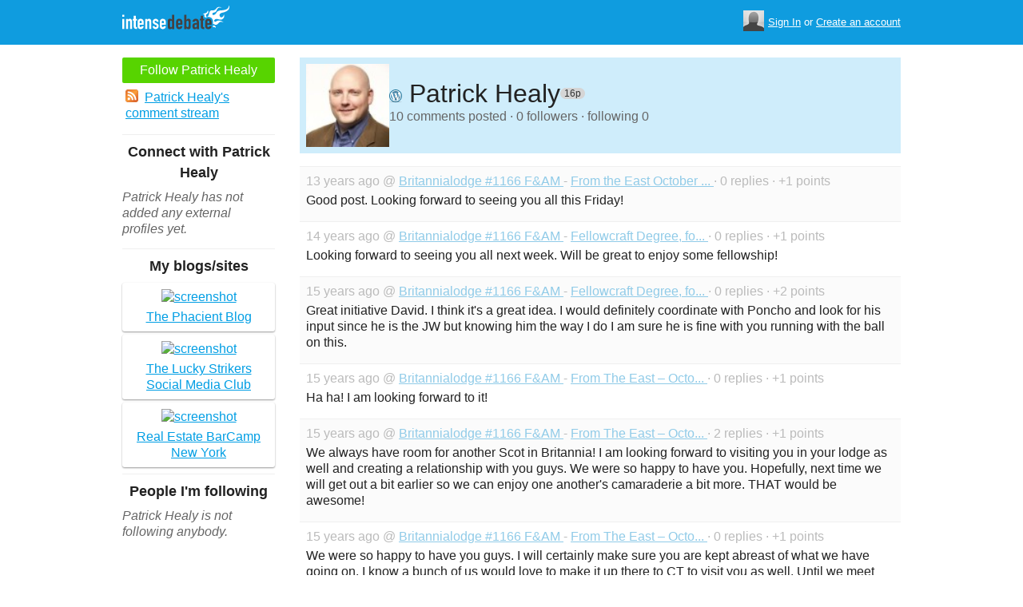

--- FILE ---
content_type: text/html; charset=utf-8
request_url: https://intensedebate.com/profiles/patrickhealy
body_size: 4616
content:
	<!DOCTYPE html>
	<html>
	<head>
		<meta charset="UTF-8">
		<link rel="icon" type="image/x-icon" href="/images/svg/intensedebate-logo-compact.svg"><link rel="stylesheet" type="text/css" href="/css/sys.css?v=107" />
<script defer id="bilmur" data-provider="intensedebate" data-service="admin" src="https://s0.wp.com/wp-content/js/bilmur.min.js?i=8&m=202604"></script><script type='text/javascript' src='//wordpress.com/remote-login.php?action=js&#038;id=5116184&#038;host=intensedebate.com&#038;back=https%3A%2F%2Fwww.intensedebate.com%2Fprofiles%2Fpatrickhealy'></script><link rel='alternate' type='application/rss+xml' title='Patrick Healy&quot;s Comments RSS Feed' href='https://www.intensedebate.com/profiles/patrickhealy/comments.rss' /><title>IntenseDebate - Patrick Healy</title><meta name="description" content="IntenseDebate's comment system enhances and encourages conversation on your blog or website." /><meta name="keywords" content="intensedebate, intense debate, intense, debate, comments, comment, commenting, threaded, reply by email, commenter, comment system, commenting system, plugin, widget" /></head><body><style id="antiClickjack">body{display:none !important;}</style>
	<script type="text/javascript">
	if (self === top) {
		var antiClickjack = document.getElementById("antiClickjack");
		antiClickjack.parentNode.removeChild(antiClickjack);
	} else {
		top.location = self.location;
	}
	</script>	<div class="header">
		<div class="wrap">
			<div class="logo">
				<h1>
					<a href="/home" class="intensedebate-logo">IntenseDebate Comment System</a>
				</h1>
			</div>
			<ul class="menu">
								</ul>
				<div class="userbox">
			    <ul class="userbox-menu">
				<li class="loggedout">
					<div class="userbox-avatar">
				    <span></span>
				    <img src="/images/avatar26.png" alt="[Avatar]" />
				    </div>

				    <a href="/logmein">Sign In</a>&nbsp;or&nbsp;<a href="/signup">Create an account</a>
				</li>
			    </ul>
			</div>
            		</div><!--/ wrap -->
	</div><!--/ header -->
    <div class="wrap"><div class="sidebar profile-page-sidebar">
	<ul class="list-actions-buttons">
		<li><a id='follow-button' onclick='javascript: profileFollow(1663681, "");' class='btn-add'>Follow Patrick Healy</a></li>			<li><a href="https://www.intensedebate.com/profiles/patrickhealy/comments.rss"><span class="icon icon-rss"></span>Patrick Healy's comment stream</a></li><script type='text/javascript'>
		function profileFollow(uid, nonce)
		{
			advAJAX.get({
				url: "/addFriend/"+uid + "-" + nonce,
				onTimeout : function() { alert("Unable to add user.  Connection timed out."); },
				onSuccess : function(obj) { profileFollowCallback(obj.responseXML.getElementsByTagName("result")[0]);},
				onError : function(obj) { alert("Unable to add user.  Error: " + obj.status); }
			});

			return false;
		}

		function profileFollowCallback(obj)
		{
			if(obj.getElementsByTagName("error").length>0)
			{
				alert(obj.getElementsByTagName("error")[0].firstChild.data);
				return;
			}

			document.getElementById('follow-button').className = "btn-add-disabled";
			document.getElementById('follow-button').onclick = "";
			document.getElementById('follow-button').innerHTML = "Following Patrick Healy";
		}
		</script></ul>

	
	<h5>Connect with Patrick Healy</h5>
		<p class="fade" style="margin: 0 0 14px;"><em>Patrick Healy has not added any external profiles yet.</em></p>
		<h5>My blogs/sites</h5>
	<ul class="list-sites">
		<li><a href="http://www.phacient.com"><span class="image"><img src="https://s.wordpress.com/mshots/v1/http%3A%2F%2Fwww.phacient.com%2F?w=171" alt="screenshot" width="171" height="128" /></span><span class="title">The Phacient Blog</span></a></li><li><a href="http://www.luckystrikersnyc.com"><span class="image"><img src="https://s.wordpress.com/mshots/v1/http%3A%2F%2Fwww.luckystrikersnyc.com%2F?w=171" alt="screenshot" width="171" height="128" /></span><span class="title">The Lucky Strikers Social Media Club</span></a></li><li><a href="http://www.rebarcampnewyork.com"><span class="image"><img src="https://s.wordpress.com/mshots/v1/http%3A%2F%2Fwww.rebarcampnewyork.com%2F?w=171" alt="screenshot" width="171" height="128" /></span><span class="title">Real Estate BarCamp New York</span></a></li>	</ul>
		<h5>People I'm following</h5>
		<p class="fade" style="margin: 0 0 14px;"><em>Patrick Healy is not following anybody.</em></p>
	</div>
<div class="main-r-big profile-page">
	<div class="profile-header">

		<img class="profile-picture" src="https://gravatar.com/avatar/e86baf564dfeb5bfb7f0a755c611fafe79604681cb6a55054835f2856c4688a6?s=86&d=identicon" alt="Patrick Healy" />

		<div class="profile-header-inner">
			<div class="profile-header-info">
				<h1 class="page-title">
												<img height="16" width="16" style="height: 16px ! important; width: 16px ! important;" src="https://www.intensedebate.com/images/wordpress-favicon.ico">
					Patrick Healy				</h1>
				<span class="reputation level0" title="The reputation is an indicator of how good Patrick Healy is at commenting. Click to learn more." onclick="window.location='/faq#li15';">
					<span></span>
					<span class="r">16p</span>
				</span>
			</div>
						
			<p class="details">10 comments posted &#183; 0 followers &#183; following 0</p>
		</div>
	</div>
		<div class="sys-data">
			<div class="sys-data-item">
					<p class="sys-header">
                        13 years ago @ <a href="http://www.BritanniaLodge.com">
                            Britannialodge #1166 F&AM                        </a> - <a href="http://www.BritanniaLodge.com/2012/10/from-the-east-october-2012/#IDComment459102255">From the East October ...                        </a> &#183; 0 replies &#183;
                        +1 points
                                            </p>
					<div class="sys-content">
						Good post. Looking forward to seeing you all this Friday! 					</div>
				</div>

		<div class="sys-data-item">
					<p class="sys-header">
                        14 years ago @ <a href="http://www.BritanniaLodge.com">
                            Britannialodge #1166 F&AM                        </a> - <a href="http://www.BritanniaLodge.com/2011/01/fellowcraft-degree-followed-by-fellowship/#IDComment126095429">Fellowcraft Degree, fo...                        </a> &#183; 0 replies &#183;
                        +1 points
                                            </p>
					<div class="sys-content">
						Looking forward to seeing you all next week. Will be great to enjoy some fellowship!					</div>
				</div>

		<div class="sys-data-item">
					<p class="sys-header">
                        15 years ago @ <a href="http://www.BritanniaLodge.com">
                            Britannialodge #1166 F&AM                        </a> - <a href="http://www.BritanniaLodge.com/2011/01/fellowcraft-degree-followed-by-fellowship/#IDComment119958248">Fellowcraft Degree, fo...                        </a> &#183; 0 replies &#183;
                        +2 points
                                            </p>
					<div class="sys-content">
						Great initiative David. I think it&#039;s a great idea. I would definitely coordinate with Poncho and look for his input since he is the JW but knowing him the way I do I am sure he is fine with you running with the ball on this.					</div>
				</div>

		<div class="sys-data-item">
					<p class="sys-header">
                        15 years ago @ <a href="http://www.BritanniaLodge.com">
                            Britannialodge #1166 F&AM                        </a> - <a href="http://www.BritanniaLodge.com/2010/10/from-the-east-october-2010/#IDComment110268517">From The East – Octo...                        </a> &#183; 0 replies &#183;
                        +1 points
                                            </p>
					<div class="sys-content">
						Ha ha! I am looking forward to it! 					</div>
				</div>

		<div class="sys-data-item">
					<p class="sys-header">
                        15 years ago @ <a href="http://www.BritanniaLodge.com">
                            Britannialodge #1166 F&AM                        </a> - <a href="http://www.BritanniaLodge.com/2010/10/from-the-east-october-2010/#IDComment109769851">From The East – Octo...                        </a> &#183; 2 replies &#183;
                        +1 points
                                            </p>
					<div class="sys-content">
						We always have room for another Scot in Britannia!  I am looking forward to visiting you in your lodge as well and creating a relationship with you guys. We were so happy to have you. Hopefully, next time we will get out a bit earlier so we can enjoy one another&#039;s camaraderie a bit more. THAT would be awesome!					</div>
				</div>

		<div class="sys-data-item">
					<p class="sys-header">
                        15 years ago @ <a href="http://www.BritanniaLodge.com">
                            Britannialodge #1166 F&AM                        </a> - <a href="http://www.BritanniaLodge.com/2010/10/from-the-east-october-2010/#IDComment109769667">From The East – Octo...                        </a> &#183; 0 replies &#183;
                        +1 points
                                            </p>
					<div class="sys-content">
						We were so happy to have you guys. I will certainly make sure you are kept abreast of what we have going on. I know a bunch of us would love to make it up there to CT to visit you as well.   Until we meet again.... 					</div>
				</div>

		<div class="sys-data-item">
					<p class="sys-header">
                        15 years ago @ <a href="http://www.BritanniaLodge.com">
                            Britannialodge #1166 F&AM                        </a> - <a href="http://www.BritanniaLodge.com/2010/10/from-the-east-october-2010/#IDComment108612861">From The East – Octo...                        </a> &#183; 0 replies &#183;
                        +1 points
                                            </p>
					<div class="sys-content">
						That&#039;s great Ricky.  We are looking forward to receiving you. :-)					</div>
				</div>

		<div class="sys-data-item">
					<p class="sys-header">
                        15 years ago @ <a href="http://www.BritanniaLodge.com">
                            Britannialodge #1166 F&AM                        </a> - <a href="http://www.BritanniaLodge.com/2010/10/from-the-east-october-2010/#IDComment106357219">From The East – Octo...                        </a> &#183; 8 replies &#183;
                        +1 points
                                            </p>
					<div class="sys-content">
						Well we look forward to receiving you when you are able to get to our neck of the wood Ricky! 					</div>
				</div>

		<div class="sys-data-item">
					<p class="sys-header">
                        15 years ago @ <a href="http://www.BritanniaLodge.com">
                            Britannialodge #1166 F&AM                        </a> - <a href="http://www.BritanniaLodge.com/2010/10/french-roast-dinner/#IDComment102585983">French Roast Dinner                        </a> &#183; 0 replies &#183;
                        +1 points
                                            </p>
					<div class="sys-content">
						This is great. Do you think you can put up some of the details that out of town and visiting brethren can use to plan their time with us?  That would be great. 					</div>
				</div>

		<div class="sys-data-item">
					<p class="sys-header">
                        15 years ago @ <a href="http://www.BritanniaLodge.com">
                            Britannialodge #1166 F&AM                        </a> - <a href="http://www.BritanniaLodge.com/2010/08/from-the-east-september-2010/#IDComment95889046">From The East – Sept...                        </a> &#183; 0 replies &#183;
                        +1 points
                                            </p>
					<div class="sys-content">
						I too am excited about this year and am happy that the WM has his message out prior to September. Way to stay on it Aaron! :) 					</div>
				</div>

			<div class="sys-data-footer">
					</div>
	</div>
</div


		</div>
	</div><!--/ wrap-->
	<div class="footer">
		<div class="wrap">
			<span class="clear"></span>
			<a href='https://automattic.com' class="automattic_joint" style='text-decoration: none'>an <img src="/images/svg/automattic-logo.svg" alt="Automattic logo"/> Ruckus</a>
			<span class="clear"></span>
			<p class="footer-menu">
				<a href="/home"><span class="r">Home</span></a>
				<a href="/features"><span class="r">Features</span></a>
				<a href="/aboutus"><span class="r">About</span></a>
				<a href="https://automattic.com/press"><span class="r">Press</span></a>
				<!--<a href="/contactus"><span class="r">Contact</span></a>-->
				<a href="https://support.intensedebate.com/category/developers/"><span class="r">Developers</span></a>
				<a href="/help"><span class="r">Help</span></a>
			</p><!--/ footer-menu -->
			<p class="footer-a8c">
				&copy; 2026 Automattic Inc. <a href="/tos">TOS</a>
				| <a href="https://automattic.com/privacy/">Privacy Policy</a>
				| <a href="https://automattic.com/privacy/#california-consumer-privacy-act-ccpa">Privacy Notice for California Users</a>
				<span id="ccpa-donotsell" style="display:none">
					| <a href="#">Do Not Sell or Share My Personal Information</a>
				</span>
			</p>
			<div class="clear"></div>
		</div><!--/ wrap -->
	</div><!--/ footer -->
	<script src="/js/idm-combined.js?v=2" type="text/javascript"></script>
    <script type="text/javascript" src="/wpfiles/jquery.js?ver=1.2.3"></script>
	<script type="text/javascript" src="/js/footer-ccpa.js"></script>
	<script type="text/javascript">
	window.a8cAnalyticsConfig = {"cookieBanner":{"skipBanner":false,"version":"2","cookieDomain":"intensedebate.com","v2CookieName":"eu_cb","v2Text":"We and our partners process your personal data (such as browsing data, IP addresses, cookie information, and other unique identifiers) based on your consent and\/or our legitimate interest to optimize our website, marketing activities, and your user experience.","v2OptionsText":"Your privacy is critically important to us. We and our partners use, store, and process your personal data to optimize: our <strong>website<\/strong> such as by improving security or conducting analytics, <strong>marketing activities<\/strong> to help deliver relevant marketing or content, and your <strong>user experience<\/strong> such as by remembering your account name, language settings, or cart information, where applicable. You can customize your cookie settings below. Learn more in our <a href=\"https:\/\/automattic.com\/privacy\/\" target=\"_blank\">Privacy Policy<\/a> and <a href=\"https:\/\/automattic.com\/cookies\/\" target=\"_blank\">Cookie Policy<\/a>.","v2EssentialOptionHeading":"Required","v2EssentialOptionText":"<strong>Required:<\/strong> These cookies are essential for our websites and services to perform basic functions and are necessary for us to operate certain features. These include those required to allow registered users to authenticate and perform account-related functions, store preferences set by users such as account name, language, and location, and ensure our services are operating properly.","v2AnalyticsOptionHeading":"Analytics","v2AnalyticsOptionText":"<strong>Analytics:<\/strong> These cookies allow us to optimize performance by collecting information on how users interact with our websites, including which pages are visited most, as well as other analytical data. We use these details to improve how our websites function and to understand how users interact with them. You can opt-out by logging into your account and changing your privacy settings at <a target=\"_blank\" href=\"https:\/\/wordpress.com\/me\/privacy\">https:\/\/wordpress.com\/me\/privacy<\/a>.","v2AdvertisingOptionHeading":"Advertising","v2AdvertisingOptionText":"<strong>Advertising:<\/strong> These cookies are set by us and our advertising partners to provide you with relevant content and to understand that content\u2019s effectiveness. They may be used to collect information about your online activities over time and across different websites to predict your preferences and to display more relevant advertisements to you. These cookies also allow a profile to be built about you and your interests, and enable personalized ads to be shown to you based on your profile.","v2CustomizeButtonText":"Customize","v2AcceptAllButtonText":"Accept All","v2AcceptSelectionButtonText":"Accept Selection"}};
</script>
<script type="text/javascript" src="//s0.wp.com/wp-content/mu-plugins/a8c-analytics/a8c-analytics.js?v=20251218" charset="utf-8" async crossorigin="anonymous"></script></body></html>